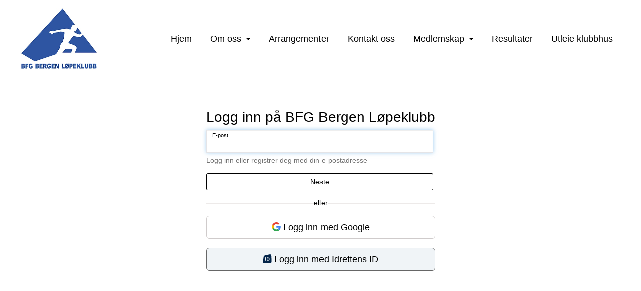

--- FILE ---
content_type: text/html; charset=utf-8
request_url: https://bfgbergen-lopeklubb.idrettenonline.no/next/signin?path=%2fcalendar%2fAddEventToCalendars.rails&query=%3feventid%3d1000093211
body_size: 69718
content:

<!DOCTYPE html>
<html lang="no">
<head>
    <meta charset="utf-8" />
    <meta name="viewport" content="width=device-width, initial-scale=1.0" />
    
    <title>Logg inn p&#xE5; BFG Bergen L&#xF8;peklubb</title>
    <link rel="shortcut icon" href="/files/favicon/200000195/6616/2023/6/15/d6afe1ed-1b16-41cb-9925-ccbf26eef424.png" type="image/x-icon" />
<script>
    (function () {
        var site = {"site":{"siteId":6616,"nifOrgSyncActive":true,"orgId":25010,"federationId":0,"applicationId":200000195,"applicationLogo":"https://cdn-bloc.no/background/200000195/394/2018/10/9/idrettenonline-logo.png","siteProfileUserId":1103139511,"siteProfileUserName":"BFG Bergen Løpeklubb","sitename":"BFG Bergen Løpeklubb","domain":"bfgbergen-lopeklubb.idrettenonline.no","mainSite":{"siteId":6616,"nifOrgSyncActive":true,"orgId":25010,"federationId":0,"applicationId":200000195,"applicationLogo":null,"siteProfileUserId":1103139511,"siteProfileUserName":"BFG Bergen Løpeklubb","sitename":"BFG Bergen Løpeklubb","domain":"bfgbergen-lopeklubb.idrettenonline.no","mainSite":null}},"mininetwork":{"siteId":6616,"miniNetworkId":0,"miniNetworkTitle":"","domain":"www.bergenlopeklubb.no","userId":1103139511,"mainSiteId":0,"siteIdForMemberDetails":0,"siteIdForEconomy":0},"isoCode":"nb-no","updateTime":"2026-01-17T05:21:14.8936335+01:00","dateFormat":"dd.mm.yy","webApiEndpoint":"https://webapi.webfarm3.bloc.no"};
        var siteContext = {"site":{"siteId":6616,"nifOrgSyncActive":true,"orgId":25010,"federationId":0,"applicationId":200000195,"applicationLogo":"https://cdn-bloc.no/background/200000195/394/2018/10/9/idrettenonline-logo.png","siteProfileUserId":1103139511,"siteProfileUserName":"BFG Bergen Løpeklubb","sitename":"BFG Bergen Løpeklubb","domain":"bfgbergen-lopeklubb.idrettenonline.no","mainSite":{"siteId":6616,"nifOrgSyncActive":true,"orgId":25010,"federationId":0,"applicationId":200000195,"applicationLogo":null,"siteProfileUserId":1103139511,"siteProfileUserName":"BFG Bergen Løpeklubb","sitename":"BFG Bergen Løpeklubb","domain":"bfgbergen-lopeklubb.idrettenonline.no","mainSite":null}},"mininetwork":{"siteId":6616,"miniNetworkId":0,"miniNetworkTitle":"","domain":"www.bergenlopeklubb.no","userId":1103139511,"mainSiteId":0,"siteIdForMemberDetails":0,"siteIdForEconomy":0},"isoCode":"nb-no","updateTime":"2026-01-17T05:21:14.8936335+01:00","dateFormat":"dd.mm.yy","webApiEndpoint":"https://webapi.webfarm3.bloc.no"};
        var userContext = {"mainProfile":{"userId":0,"guid":"","username":"","firstname":"","lastname":"","sex":0,"image":"","profileTypeId":0,"ParentUserId":null,"isPrimaryAccount":false},"currentProfile":{"userId":0,"guid":"","username":"","firstname":"","lastname":"","sex":0,"image":"","profileTypeId":0,"ParentUserId":null,"isPrimaryAccount":false},"accountId":0,"email":"","isWebmaster":false,"isPublisher":false,"isDevAdmin":false,"isNetworkAdmin":false,"updateTime":"2026-01-17T05:21:14.8936863+01:00"};
        var themeCollectionContext = {"id":0,"name":null,"thumbnail":null,"header":{"id":0,"lastModified":"2023-06-15T13:49:01.7349087Z","title":null,"favIcon":"/files/favicon/200000195/6616/2023/6/15/d6afe1ed-1b16-41cb-9925-ccbf26eef424.png","siteId":0,"image":null,"updateTime":"0001-01-01T00:00:00","css":"","creator":null,"isPublic":false,"about":null},"logo":{"lastModified":"2024-04-15T10:52:46.6289995Z","fileName":"","uploadTime":"2024-04-14T17:38:46.1592534+02:00","imageWidth":795,"imageHeight":795,"logoTopPosition":134,"logoLeftPosition":73,"logoMarginBottom":0,"logoCustomWidth":0,"logoCustomHeight":0,"containerHeight":134,"containerWidth":984,"logoVisibility":"always","disabled":true,"wrapperWidth":"984px","wrapperBackgroundColor":"","url":"/","wrapperMarginLeft":"0px","wrapperMarginRight":"0px","wrapperMarginTop":"0px","wrapperMarginBottom":"0px","wrapperBackgroundImage":"","wrapperBackgroundThemePosition":"","wrapperBackgroundThemeRepeat":"","wrapperBackgroundThemeFixedImage":"","wrapperBackgroundThemeSize":""},"background":{"id":0,"lastModified":"2023-06-15T13:00:51.5461197Z","categoryId":0,"title":null,"backgroundThemefile":"","backgroundThemeRepeat":"no-repeat","backgroundThemeColor":"000000","backgroundThemeFixedImage":"scroll","backgroundThemePosition":"center","backgroundThemeSize":"auto"},"widgetAppearance":{"id":0,"lastModified":"2024-03-20T15:21:23.1013653Z","name":null,"enableWidgetAppearanceBorderRadius":true,"contentBorderColor":"#ffffff","contentFontColor":"#000000","contentBorderWidth":"0","contentBgColor":"#ffffff","paddingTop":"0px","paddingBottom":"0px","paddingLeft":"0px","paddingRight":"0px","wbgcolor":"#ffffff","wBoxedBorderColor":"#e7e7e7","wHeaderBgColor":"#f3f3f3","wBaseFontColor":"#000000","wHeaderFontColor":"#000000","wHeaderTextAlign":"left","wCornerRadius":"0px","contentBorderRadius":"0px","wHeaderFontSize":"15px","wHeaderFontWeight":"bold","wHeaderFontFamily":"","wHeaderLinkColor":"#0054a6","wHeaderPadding":"8px","headerPaddingTop":"8px","headerPaddingRight":"8px","headerPaddingBottom":"8px","headerPaddingLeft":"8px","wContentPadding":"10px","contentPaddingTop":"10px","contentPaddingBottom":"10px","contentPaddingLeft":"10px","contentPaddingRight":"10px","wBoxedBorderWidth":"0","wBoxedBorderStyle":"none","wHeaderBorderWidth":"0 0 1px 0","wHeaderBorderStyle":"solid","wHeaderBorderColor":"#e7e7e7","wContentBorderWidth":"0","wContentBorderStyle":"none","wContentBorderColor":"#e7e7e7","siteLinkColor":"#0054a6","siteLinkHoverColor":"#0054a6","siteLinkActiveColor":"#0054a6","siteLinkVisitedColor":"#0054a6"},"font":{"lastModified":"2023-06-15T13:00:53.4211201Z","headingTextTransform":"none","headingFontColor":"$ThemeCollection.font.HeadingFontColor","baseFontStyle":"normal","baseFontSize":"16px","baseFontFamily":"Segoe UI, Helvetica, Arial, sans-serif","baseFontColor":null,"baseFontWeigthForJson":"normal","headingFontFamilyJson":"'Open Sans Condensed', sans-serif;","headingFontStyleJson":"normal","headingFontWeightJson":"700","fontLineHeightJson":"1.5","headingLineHeight":"1.5","headingLetterSpacing":"","baseFontLetterSpacing":"normal"},"form":{"lastModified":"2023-06-15T13:06:55.3806001Z","enableFormControlBorderRadius":false,"smallFormControlBorderRadius":"3px","defaultFormControlBorderRadius":"4px","largeFormControlBorderRadius":"6px"},"navigation":{"lastModified":"2023-06-15T13:02:19.8304307Z","templateId":0,"height":"","fontWeight":"normal","borderRadius":"0px 0px 0px 0px","borderTopLeftRadius":"0px","borderTopRightRadius":"0px","borderBottomRightRadius":"0px","borderBottomLeftRadius":"0px","submenuWidth":"160px","navOutherWidth":"100%","navInnerWidth":"1200px","width":"","logoImage":"https://cdn-bloc.no/background/200000195/6616/2023/6/15/305709684_572160257915148_7536250697885424432_n.jpg","mobileLogoImage":"","logoImageHeight":"124px","placementPosition":"belowLogoContainer","paddingLeft":"0px","paddingRight":"0px","paddingTop":"12px","paddingBottom":"12px","marginLeft":"16px","marginRight":"16px","marginTop":"56px","marginBottom":"56px","navOuterMarginTop":"0px","navOuterMarginRight":"0px","navOuterMarginBottom":"0px","navOuterMarginLeft":"0px","color":"","background":"rgb(255, 255, 255)","border":"rgba(255, 255, 255, 0)","linkColor":"rgb(0, 0, 0)","linkHoverColor":"rgb(46, 85, 162)","linkHoverBackground":"rgba(255, 255, 255, 0)","linkActiveColor":"rgb(46, 85, 162)","linkActiveBackground":"rgba(255, 255, 255, 0)","linkDisabledColor":"","linkDisabledBackground":"","brandColor":"","brandHoverColor":"","brandHoverBackground":"","brandText":"","brandVisibility":"always","brandUrl":"","brandMargins":"16px 0px 16px 0px","mobileBrandMargins":"0px 0px 0px 0px","toggleHoverBackground":"","toggleIconBarBackground":"","toggleBorderColor":"","alwaysUseToggler":false,"borderWidth":"0px","fontFamily":"","textTransform":"none","backgroundImage":"","fontSize":"18px","textAlignment":"right","stickyTop":false},"style":{"id":0,"lastModified":"2023-06-15T13:00:54.061759Z","name":null,"sex0":"#41a3d5","sex1":"#0178cc","sex2":"#ea1291","borderRadiusBase":"4px","borderRadiusSmall":"3px","borderRadiusLarge":"6px","linkColor":"#0054a6","linkHoverColor":"#0054a6","linkActiveColor":"#0054a6","linkVisitedColor":"#0054a6"},"canvas":{"id":0,"lastModified":"2023-06-15T13:00:54.4836199Z","logoContainerSize":"984px","navContainerSize":"984px","contentSize":"1200px","contentBackgroundColor":"Transparent","contentMarginTop":"0px","contentMarginBottom":"0px","contentPaddingTop":"16px","contentPaddingBottom":"16px","contentPaddingLeft":"16px","contentPaddingRight":"16px","sectionPaddingTop":"16px","sectionPaddingBottom":"0px","sectionPaddingLeft":"16px","sectionPaddingRight":"16px","columnPaddingTop":"0","columnPaddingBottom":"0","columnPaddingLeft":"8","columnPaddingRight":"8","logoContainerFloat":"none","navContainerFloat":"none","contentFloat":"none"},"buttons":{"id":0,"lastModified":"2023-06-15T13:06:56.3024789Z","name":null,"defaultButtonBackgroundColor":"#f0f0f0","defaultButtonTextColor":"#333333","defaultButtonBorderColor":"#cccccc","primaryButtonBorderColor":"rgb(46, 85, 162)","primaryButtonBackgroundColor":"rgb(46, 85, 162)","primaryButtonTextColor":"#ffffff","dangerButtonBackgroundColor":"#d9534f","dangerButtonTextColor":"#ffffff","dangerButtonBorderColor":"#d43f3a","successButtonBackgroundColor":"#5cb85c","successButtonTextColor":"#ffffff","successButtonBorderColor":"#4cae4c","defaultButtonBorderWidth":"#1px","defaultButtonBorderRadius":"#4px","successButtonBorderRadius":"4px","successButtonBorderWidth":"1px","primaryButtonBorderRadius":"4px","primaryButtonBorderWidth":"1px","warningButtonBackgroundColor":"#f0ad4e","warningButtonBorderColor":"#eea236","warningButtonBorderRadius":"4px","warningButtonBorderWidth":"1px","warningButtonTextColor":"#ffffff","dangerButtonBorderRadius":"4px","dangerButtonBorderWidth":"1px","infoButtonBackgroundColor":"#5bc0de","infoButtonBorderColor":"#46b8da","infoButtonBorderRadius":"4px","infoButtonBorderWidth":"1px","infoButtonTextColor":"#ffffff"},"topbar":{"lastModified":"2023-06-15T13:00:55.0930023Z","topbarExtendedMenuJson":null,"topbarExtendedMenuIsEnabled":false,"topbarExtendedMenuTitle":null,"topbarTemplate":"Minimal","displayTopbarComponent":"true","displayLanguagePicker":false,"displaySignup":false,"displaySignin":true,"displaySearch":false,"displayFAQ":true,"displaySearchForAdministrators":false,"displayNetworkMenu":false,"displayPublishingToolV2":0,"displayPublishingTool":true,"displayMessageIcon":true,"displayAdminModusTool":true,"networkMenuTitle":"","logo":"","logoLink":"","faqLink":"/elearning/overview","hideOnScroll":false,"backgroundColor":"#222222","backgroundHoverColor":"#2e2e2e","linkColor":"#9a9a9a","linkHoverColor":"#ffffff","borderColor":"#333"},"footer":{"id":0,"lastModified":"2023-06-15T13:01:25.8435556Z","name":null,"imagePath":null,"widgetPageFooterPageId":73441,"footerCode":"","footerPoweredByBloc":true,"footerLinkFontSize":"14px","footerLinkFontWeight":"bold","footerLinkColor":"white","footerPadding":"0","footerBackgroundColor":"Transparent","footerTextColor":"white"},"frontpage":{"type":1,"pageId":73437,"url":"/p/73437/hjem","newsFeedAsFrontpageForSignedInUsers":false},"settings":{"siteHasPOSModule":false,"siteHasWebsiteModule":true,"siteHasFileArchive":false,"siteHasEventModule":true,"siteHasStatsModule":true,"siteHasMemberAdministrationModule":true,"siteHasNewsletter":true,"siteHasBannerAdsFromNetwork":1,"websiteIsOnline":true,"googleTag":null,"googleAnalyticsTrackId":null,"googleAnalyticsTrackIdV4":null,"facebookPixelId":null,"twitterShareBtn":false,"noRobots":null,"robotTxtInfoSiteMapJson":"{\"siteMapForWidgetPages\":true,\"siteMapForEvents\":true,\"siteMapForClassifieds\":true,\"siteMapForBlogPosts\":true,\"siteMapForForum\":true,\"RobotsTxt\":\"\"}","signinRule_UrlToView":null,"paymentPackage":"Basic","signInRule_WhoCanSignIn":0,"signInRule_FacebookLogin":0,"signInRule_WithBankId":0,"signUpRule_WhoCanSignUp":1,"signupRule_SignupWithFacebook":0,"mainCompetitionId":0,"pluginNewsletterPopupIsActive":null},"bootstrap":{"screen_xs_min":"480px","screen_sm_min":"768px","screen_md_min":"992px","screen_lg_min":"1200px","screen_lg_max":"2048","screen_xs_max":"767px","screen_sm_max":"991px","screen_md_max":"1199px"},"localization":{"isocode":"nb-no","languageId":4,"googleTranslateISO":"no","winCode":"NO","macCode":"no_NB","htmlLang":"no","froalaLangCode":"nb","ll_CC":"nb_NO","backuplanguage":"en-us","languageName":"Norwegian","flag":"flags/no.gif","nativeName":"Norsk Bokmål","timeZone":"W. Europe Standard Time"},"customHTML":{"headHtml":"","bodyData":"","footerData":""},"websiteArticleSettings":{"displayRightColMyLastPost":true,"displayRightColArticleCategories":true,"displayRightColArticlePostSortedByYear":true}};

        function createProtectedProxy(obj) {
            return new Proxy(obj, {
                set(target, key, value) {
                    const error = new Error();
                    const stackTrace = error.stack || '';
                    console.warn(`Attempted to set ${key} to ${value}. Stack trace:\n${stackTrace}`);
                    return true;
                },
            });
        }

        window.safeProxy = new Proxy({
            Site: createProtectedProxy(site),
            SiteContext: createProtectedProxy(siteContext),
            UserContext: createProtectedProxy(userContext),
            ThemeCollectionContext: createProtectedProxy(themeCollectionContext)
        }, {
            set(target, key, value) {
                if (key === 'Site' || key === 'SiteContext' || key === 'UserContext' || key === 'ThemeCollectionContext') {
                    console.log(`Attempted to set ${key} to ${value}`);
                    return true;
                }
                target[key] = value;
                return true;
            },
        });

        window.Site = window.safeProxy.Site;
        window.SiteContext = window.safeProxy.SiteContext;
        window.UserContext = window.safeProxy.UserContext;
        window.ThemeCollectionContext = window.safeProxy.ThemeCollectionContext;
    })();
</script>

    <script>
        // Used to defer background-image in css
        window.onload = (e) => document.body.classList.add('loaded');
    </script>

    <script src="/next/js/vendors/jquery/jquery.min.js"></script>
    <script src="https://oldjs.bloc.net/scripts/bloc-primer.js"></script>



    <link rel="stylesheet" crossorigin="anonymous" href="https://vue.webfarm3.bloc.no/frontend/2.263.9/frontend.css">



<script type="module" crossorigin="anonymous" src="https://vue.webfarm3.bloc.no/frontend/2.263.9/index.js"></script>
    
    
    
    

    








</head>
<body class="requires-bootstrap-css">
    <!-- FrontendBaseLayout-->
    <style>
        @media only screen and (min-width : 768px) {
            #logo {
                position: absolute;
            }
        }
        #logoWrapper {
            background-size: var(--theme-logo-wrapper-bg-size);
            background-color: var(--theme-logo-wrapper-bg-color);
            background-repeat: var(--theme-logo-wrapper-bg-repeat);
            background-position: var(--theme-logo-wrapper-bg-position);
            background-attachment: var(--theme-logo-wrapper-bg-attachment);
            width: calc(var(--theme-logo-wrapper-width) - var(--theme-logo-wrapper-margin-right) - var(--theme-logo-wrapper-margin-left));
            margin: var(--theme-logo-wrapper-margin-top) auto var(--theme-logo-wrapper-margin-bottom);
            float: var(--theme-logo-logo-container-float);
            max-width: 100%;
        }

        #logoContainer {
            width: 100%;
            margin: 0 auto;
            position: relative;
            overflow: hidden;
            max-width: var(--theme-logo-container-width);
        }

        #logo img {
            max-width: 100%;
        }
        /* Logo when mobile*/
        @media (max-width: 767px) {
            #logoContainer {
                height: auto !important;
            }
            #logo {
                padding-top: 0;
                position: static !important;
            }
            #logo img {
                height: auto !important;
            }
        }
    </style>
<style>

        .navbar-brand-image img {
            height:50px;
        }
            @media (max-width: 767px) {

                .navbar-brand-image img {
                    height:50px;
                }
            
            body { 
                padding-top:45px !important;
            }
                }
</style>
<style>
    .bloc-skip-nav-link {
            position: absolute;
            z-index: 99999999;
            left: 0px;
            top: 0px;
            text-decoration: underline;
            color: white !important;
            background-color: #000;
            padding: 0.75rem 1.5rem;
            border-bottom-right-radius: 0.5rem;
            transform: rotateY(90deg);
            transform-origin: left;
            transition: all .2s ease-in-out;
        }

        .bloc-skip-nav-link:focus {
            transform: rotateY(0deg);
            color: white;
            left: 2px;
            top: 2px;
            outline: 1px solid #fff;
            outline-offset: 2px;
            box-shadow: 0 0 0 2px #000, 0 0 0 3px #fff;
        }
        @media (prefers-reduced-motion: reduce) {
            .bloc-skip-nav-link {
                transition: none !important;
            }
        }
</style>

<style id="bloc-navbar-style">
	/*
        Navigation
        Variables needs to be placed on body tag, because we also use them in widgets.

        NB! Do not edit without making the same changes in
        Bloc.Vue\src\components\Theme\ThemeMainMenu.vue
    */
    body {

        /* Size */
        --theme-mainmenu-outer-width: 100%;
        --theme-mainmenu-outer-margin-top: 0px;
        --theme-mainmenu-outer-margin-bottom: 0px;
        --theme-mainmenu-inner-width: 1200px;

        /* Font */
        --theme-mainmenu-font-size: 18px;
        --theme-mainmenu-font-family: ;
        --theme-mainmenu-font-weight: normal;
        --theme-mainmenu-text-transform: none;
        --theme-mainmenu-color: ;

        /* Background */
        --theme-mainmenu-background: rgb(255, 255, 255);

        /* Border */
        --theme-mainmenu-border: rgba(255, 255, 255, 0);
        --theme-mainmenu-border-radius: 0px 0px 0px 0px;
        --theme-mainmenu-border-top-left-radius: 0px;
        --theme-mainmenu-border-top-right-radius: 0px;
        --theme-mainmenu-border-bottom-right-radius: 0px;
        --theme-mainmenu-border-bottom-left-radius: 0px;
        --theme-mainmenu-border-width: 0px;

        /* Brand */
        --theme-mainmenu-brand-margins: 16px 0px 16px 0px;
        --theme-mainmenu-brand-hover-color: ;
        --theme-mainmenu-brand-hover-background: ;
        --theme-mainmenu-mobile-brand-margins: 0px 0px 0px 0px;

        /* Link */
        --theme-mainmenu-link-color: rgb(0, 0, 0);
        --theme-mainmenu-link-hover-color: rgb(46, 85, 162);
        --theme-mainmenu-link-hover-background: rgba(255, 255, 255, 0);
        --theme-mainmenu-link-active-color: rgb(46, 85, 162);
        --theme-mainmenu-link-active-background: rgba(255, 255, 255, 0);

        /* Toggle */
        --theme-mainmenu-toggle-border-color: ;
        --theme-mainmenu-toggle-hover-background: ;

        /* Padding */
        --theme-mainmenu-padding-top: 12px;
        --theme-mainmenu-padding-bottom: 12px;
        --theme-mainmenu-padding-left: 0px;
        --theme-mainmenu-padding-right: 0px;

        /* Margin */
        --theme-mainmenu-margin-top: 56px;
        --theme-mainmenu-margin-bottom: 56px;
        --theme-mainmenu-margin-left: 16px;
        --theme-mainmenu-margin-right: 16px;
        /* Submenu */
        --theme-mainmenu-submenu-width: 160px;

        /* Logo */
        --theme-mainmenu-logo-height: 124px;
        --theme-mainmenu-toggle-icon-bar-background: ;
    }


    .navContainer {
        margin-top: var(--theme-mainmenu-outer-margin-top);
        margin-bottom: var(--theme-mainmenu-outer-margin-bottom);
        font-size: var(--theme-mainmenu-font-size, inherit);
		width: var(--theme-mainmenu-outer-width, 984px);
		max-width:100%;
    }
	/* Navbar */
    .bloc-navbar {
		font-family: var(--theme-mainmenu-font-family, inherit) !important;
		background-image: var(--theme-mainmenu-background-image, none);
        background-color: var(--theme-mainmenu-background);
		text-transform: var(--theme-mainmenu-text-transform, normal);
        font-weight: var(--theme-mainmenu-font-weight, normal);
        border-color: var(--theme-mainmenu-border);
        border-width: var(--theme-mainmenu-border-width);
    }
    .bloc-navbar .container-fluid {
        /* todo: add the default value for container-fluid or canvas here. */
        width:var(--theme-mainmenu-inner-width, 984px);
		max-width:100%;
    }


	/* Brand */

    .bloc-navbar .navbar-brand img {
        margin:8px;
        border-radius:2px;
        height:32px;
        max-height:32px;
    }
@media only screen and (max-width: 767px) {.bloc-navbar .navbar-brand {height: auto;} .bloc-navbar .navbar-brand img {margin: var(--theme-mainmenu-mobile-brand-margins);height:50px;max-height:50px;}}

	@media only screen and (min-width: 768px) {.bloc-navbar .navbar-brand img {margin: var(--theme-mainmenu-brand-margins);height: var(--theme-mainmenu-logo-height); max-height:none;}}
    .bloc-navbar .gtranslate_menu_class {
        float: right;
        padding-left: var(--theme-mainmenu-padding-left);
        padding-right: var(--theme-mainmenu-padding-right);
        padding-top: var(--theme-mainmenu-padding-top);
        padding-bottom: var(--theme-mainmenu-padding-bottom);
        margin-left: var(--theme-mainmenu-margin-left);
        margin-right: var(--theme-mainmenu-margin-right);
        margin-top: var(--theme-mainmenu-margin-top);
        margin-bottom: var(--theme-mainmenu-margin-bottom);
    }
	.bloc-navbar .navbar-brand:hover,
	.bloc-navbar .navbar-brand:focus {
		color:var(--theme-mainmenu-brand-hover-color);
		background-color: var(--theme-mainmenu-brand-hover-background);
	}
	/* Text */
	.bloc-navbar .navbar-text {
		color: var(--theme-mainmenu-color);
	}
    .bloc-navbar .navbar-brand.navbar-brand-image,
    .bloc-navbar .navbar-brand.navbar-brand-image:focus,
    .bloc-navbar .navbar-brand.navbar-brand-image:active,
    .bloc-navbar .navbar-brand.navbar-brand-image:hover{
        height:auto;
        background-color:transparent;
    }

	/* Navbar links */
	.bloc-navbar .navbar-nav > li > a,
    .bloc-navbar .navbar-brand {
		color: var(--theme-mainmenu-link-color);
        font-weight:var(--theme-mainmenu-font-weight);
	}
	.bloc-navbar .navbar-nav > li > a:hover,
	.bloc-navbar .navbar-nav > li > a:focus,
    .bloc-navbar .navbar-brand:hover,
    .bloc-navbar .navbar-brand:focus {
		color: var(--theme-mainmenu-link-hover-color);
		background-color: var(--theme-mainmenu-link-hover-background);
	}
	.bloc-navbar .navbar-nav > .active > a,
	.bloc-navbar .navbar-nav > .active > a:hover,
	.bloc-navbar .navbar-nav > .active > a:focus,
    .bloc-navbar .navbar-brand:active,
    .bloc-navbar .navbar-brand:hover,
    .bloc-navbar .navbar-brand:focus {
		color: var(--theme-mainmenu-link-active-color);
		background-color: var(--theme-mainmenu-link-active-background);
	}
	.bloc-navbar .navbar-nav > .open > a,
	.bloc-navbar .navbar-nav > .open > a:hover,
    .bloc-navbar .navbar-nav > .open > a:focus {
        background-color: var(--theme-mainmenu-link-active-background);
        color:var(--theme-mainmenu-link-active-color) !important;
    }
	/* Navbar Toggle */
	.bloc-navbar .navbar-toggle {
		border-color: var(--theme-mainmenu-link-color);
	}
	.bloc-navbar .navbar-toggle:hover,
	.bloc-navbar .navbar-toggle:focus {
        border-color: var(--theme-mainmenu-link-hover-color);
		background-color: var(--theme-mainmenu-link-hover-background);
	}
	.bloc-navbar .navbar-toggle .icon-bar {
		background-color: var(--theme-mainmenu-link-color);
	}
    .bloc-navbar .navbar-toggle:hover .icon-bar,
    .bloc-navbar .navbar-toggle:focus .icon-bar {
		background-color: var(--theme-mainmenu-link-hover-color);
	}
	/* Navbar Collapsable */
	.bloc-navbar .navbar-collapse,
	.bloc-navbar .navbar-form {
		border-color: var(--theme-mainmenu-border);
	}
	.bloc-navbar .navbar-collapse {
		max-height:none;
	}
	/* Navbar Link (not used in main menu ) */
	.bloc-navbar .navbar-link {
		color: var(--theme-mainmenu-link-color);
	}
	.bloc-navbar .navbar-link:hover {
		color: var(--theme-mainmenu-link-hover-color);
	}
	/* Dropdowns */
	.bloc-navbar .dropdown-menu {
		color: var(--theme-mainmenu-color) !important;
		background-color: var(--theme-mainmenu-background);
        border-top:0;
	}
	.bloc-navbar .dropdown-menu > li > a {
		color: var(--theme-mainmenu-link-color);
	}
	.bloc-navbar .dropdown-menu > li > a:hover,
	.bloc-navbar .dropdown-menu > li > a:focus {
		color: var(--theme-mainmenu-link-hover-color);
		background-color: var(--theme-mainmenu-link-hover-background);
	}
	.bloc-navbar .navbar-nav .open .dropdown-menu > .active > a,
	.bloc-navbar .navbar-nav .open .dropdown-menu > .active > a:hover,
	.bloc-navbar .navbar-nav .open .dropdown-menu > .active > a:focus {
		color: var(--theme-mainmenu-link-active-color);
		background-color: var(--theme-mainmenu-link-active-background);
	}
	.bloc-navbar .has-link > a.caret-trigger {
		padding-left: 0;
	}
    .bloc-navbar b.caret {
		margin-left:10px;
	}
    .bloc-navbar .fa.fa-plus {
		line-height:20px;
	}

	#toggle-mobile-menu {
		display: none;
	}

	/* TABS AND DESKTOP ONLY */
	@media (min-width: 768px) {

        .bloc-navbar {
            border-top-left-radius: var(--theme-mainmenu-border-top-left-radius);
            border-top-right-radius: var(--theme-mainmenu-border-top-right-radius);
            border-bottom-right-radius: var(--theme-mainmenu-border-bottom-right-radius);
            border-bottom-left-radius: var(--theme-mainmenu-border-bottom-left-radius);
		}
        .bloc-navbar .navbar-brand img {
            border-top-left-radius: var(--theme-mainmenu-border-radius);
            border-bottom-left-radius: var(--theme-mainmenu-border-radius);
        }
		.bloc-navbar {
			min-height:0 !important;
		}
        .bloc-navbar .navbar-header > a.navbar-brand {
				padding-top:var(--theme-mainmenu-padding-top);

				padding-bottom:var(--theme-mainmenu-padding-bottom);
        }
		.bloc-navbar .navbar-nav > li > a {
			color: rgb(0, 0, 0);
				padding-left:var(--theme-mainmenu-padding-left);

				padding-right:var(--theme-mainmenu-padding-right);

				padding-top:var(--theme-mainmenu-padding-top);


				padding-bottom:var(--theme-mainmenu-padding-bottom);



				margin-left:var(--theme-mainmenu-margin-left);


				margin-right:var(--theme-mainmenu-margin-right);

				margin-top:var(--theme-mainmenu-margin-top);

				margin-bottom:var(--theme-mainmenu-margin-bottom);


		}

		.bloc-navbar .navbar-nav .open .dropdown-menu {
			float: right;
            min-width:var(--theme-mainmenu-submenu-width) !important;
		}

		.bloc-navbar .navbar-nav .dropdown-submenu > a:hover:after {
			border-left-color: var(--theme-link-active-color);
		}

		.bloc-navbar .navbar-nav > li.has-link > a,
		.bloc-navbar .navbar-nav > li > a.dropdown-toggle {
			float: left;
		}

		.bloc-navbar .navbar-nav i.fa {
			display: none; /* display none here will hide fa-icons */
		}
        .bloc-navbar .navbar-nav > li > a > i.fa {
			display: inline-block;
		}

		.bloc-navbar .has-link .dropdown-menu {
			right: 0;
			left:auto;
		}

		/* Sub-Submenus */
		.bloc-navbar .dropdown-submenu .dropdown-menu{
			left: 100%;
		}

        .bloc-navbar .navbar-nav.navbar-right > li:last-child .dropdown-submenu .dropdown-menu{
            right: 100%;
            left: auto;
        }

        /* Center align menu */


			.bloc-navbar .navbar-nav {float: right; }


			.bloc-navbar .navbar-nav > li {float: none;display: inline-block;}.bloc-navbar .navbar-nav > li > a.dropdown-toggle {float:none;}.bloc-navbar .navbar .navbar-collapse {text-align: center;}.bloc-navbar .navbar .dropdown-menu{text-align:left; }


	}

    /*
    MOBILE ONLY
	*/

	@media (max-width: 767px) {
        #navContainer .navbar-header {
            display: grid;
            align-items: stretch;
grid-template-columns: 0 min-content auto minmax(min-content, 15%) 0;
        }
        #toggle-mobile-menu {
            display: grid;
            place-items: center;
margin: 0.25rem 0.25rem 0.25rem 1rem;
			color: var(--theme-mainmenu-link-color, var(--theme-link-color, #00F));
        }
            #toggle-mobile-menu:hover {
                color: var(--theme-mainmenu-link-hover-color);
                background-color: var(--theme-mainmenu-link-hover-background);
            }


            /*#toggle-mobile-menu:focus-visible {
                outline: 5px auto -webkit-focus-ring-color;
                outline-offset: -2px;
                box-shadow: 0 0 0 2px var(--theme-link-color), 0 0 0 3px white;
                border-radius: 3px;
            }*/
            #navContainer a.navbar-brand-image {
            margin-right: 2rem;
			margin: 0.25rem 1rem 0.25rem 0.25rem;
        }
        #bloc-navbar-main {
            font-size: 120%;
            display: none;
            position: absolute;
            left: 0;
            width: 100%;
            overflow-y: auto;
            scrollbar-gutter: stable;
            z-index: 1020;
            max-height: calc(100vh - var(--mobile-menu-height, 100px));
            background-color: var(--theme-mainmenu-background);
            margin: 0 !important;
            border-bottom: 2px solid rgba(0, 0, 0, 0.22);
        }
            #bloc-navbar-main::-webkit-scrollbar {
                width: 0;
            }
            #bloc-navbar-main ul.navbar-nav {
				width:100%;
                padding-bottom: 4px;
                margin: 0 !important;
            }
                #bloc-navbar-main ul.navbar-nav > li {
                    border-top-color: rgba(0, 0, 0, 0.22);
					border-top-width: 1px;
                    border-top-style: solid;
                }
                    #bloc-navbar-main ul.navbar-nav > li > a {
                        display: flex;
                        justify-content: space-between;
                        align-items: center;
                        padding: 1.5rem 1rem;
                    }
                        #bloc-navbar-main ul.navbar-nav > li > a > i {
                            margin-top: -1rem;
                            margin-bottom: -1rem;
                        }
        .bloc-navbar .navbar-nav .open .dropdown-menu > li > a {
			color: var(--theme-mainmenu-link-color);
		}

		.bloc-navbar .navbar-nav .open .dropdown-menu > li > a:hover,
		.bloc-navbar .navbar-nav .open .dropdown-menu > li > a:focus {
			color: var(--theme-mainmenu-link-hover-color:);
		}

		.bloc-navbar .navbar-nav .dropdown-submenu > a:hover:after {
			border-top-color: var(--theme-mainmenu-link-active-color);
		}

		.bloc-navbar b.caret {
			display: none;
		}

		.bloc-navbar .navbar-nav .dropdown-submenu > a:after {
			display: none;
		}

		.bloc-navbar .has-link > a.caret-trigger {
			padding-left: 0;
			position: absolute;
			right: 0;
			top: 0;
		}

		.bloc-navbar .has-link > a > i.fa {
			display: none;
		}

		.bloc-navbar .has-link > .caret-trigger > i.fa {
			display: block;
		}

        /*
          Hide the [+] icon on items with sub-sub for mobile view
          Add indent on the sub-sub menu
        */


        .bloc-navbar .menu-depth-0.open .menu-depth-1 ul {
          display:block !important;
        }
        .bloc-navbar .menu-depth-1 .dropdown-toggle i,
        .bloc-navbar .menu-depth-1 .dropdown-toggle b{
          display:none !important;
        }

		.bloc-navbar .menu-depth-0 .dropdown-menu li a {
			padding-left:20px !important;
		}
		.bloc-navbar .menu-depth-1 .dropdown-menu li a {
			padding-left:40px !important;
		}
		.bloc-navbar .menu-depth-1 .dropdown-menu li a:before{
			content:'•  ';
		}
		.bloc-navbar .menu-depth-2 .dropdown-menu li a {
			padding-left:60px !important;
		}
		.bloc-navbar .menu-depth-3 .dropdown-menu li a {
			padding-left:90px !important;
		}
	}
</style>
<script>
	(function () {
		function isChildOf(child, parent) {
			if (parent === null)
				return false;
			let node = child.node;
			while (node !== null) {
                if (node === parent) {
                    return true;
                }
                node = node.parentNode;
			}
			return false;
		}

		function debounce(func, wait) {
			let timeout;
			return function (...args) {
				clearTimeout(timeout);
				timeout = setTimeout(() => func.apply(this, args), wait);
			};
		}

		function updateMenuVariable() {
			const poweredByHeight = document.getElementById('poweredBy')?.clientHeight ?? 0;
			const topbarHeight = document.querySelector('nav.navbar.navbar-minimal')?.clientHeight ?? 0;
			const otherTopbarHeight = document.querySelector('nav.navbar.navbar-default')?.clientHeight ?? 0;
			const navbarHeaderHeight = document.getElementById('navContainer')?.querySelector('.navbar-header')?.clientHeight ?? 0;
			const logoContainerHeight = document.getElementById('logoWrapper')?.clientHeight ?? 0;

			const newValue = poweredByHeight + topbarHeight + (navbarHeaderHeight*2) + logoContainerHeight + otherTopbarHeight;

			document.body.style.setProperty('--mobile-menu-height', `${newValue}px`);
		}

		const debouncedUpdateMenuVariable = debounce(updateMenuVariable, 50);

		const resizeObserver = new ResizeObserver((entries) => {
			for (let entry of entries) {
				if (entry.target === document.body) {
					debouncedUpdateMenuVariable();
				}
			}
		});

		resizeObserver.observe(document.body);

		const mutationObserver = new MutationObserver((mutations) => {
			// Filter out mutations caused by changes to the style element
			if (!mutations.some(mutation => mutation.target.id === 'bloc-navbar-style')) {
				debouncedUpdateMenuVariable();
			}
		});

		mutationObserver.observe(document.body, {
			childList: true,
			subtree: true,
		});

		window.addEventListener('resize', debouncedUpdateMenuVariable);

		function toggleBlocMobileMenu(ev) {
			ev.stopPropagation();
			const toggleBtnIcon = document.getElementById('toggle-mobile-menu').querySelector('span.fa');
			const navbarContent = document.getElementById('bloc-navbar-main');
			const mainContent = document.querySelector('main#content');
			const footerContent = document.querySelector('footer');

			if (navbarContent.style.display === 'block') {
				navbarContent.removeAttribute('style');
				document.body.style.overflow = '';

				
				toggleBtnIcon.classList.add('fa-bars');
				toggleBtnIcon.classList.remove('fa-times')

				// Remove event listeners if present
				mainContent.removeEventListener('click', toggleBlocMobileMenu);
				footerContent?.removeEventListener('click', toggleBlocMobileMenu);
			} else {
				// Open menu (remove scrolling on elements behind the menu)
				document.body.style.overflow = 'hidden';
				navbarContent.style.display = 'block';

				// Toggle the icon to open state
				toggleBtnIcon.classList.add('fa-times');
				toggleBtnIcon.classList.remove('fa-bars')

				navbarContent.getClientRects

				// Make sure the user is fully scrolled up to the menu
				const menuContainer = document.getElementById('navContainer');
				const menuContainerPos = menuContainer.getClientRects()[0]?.top ?? 0;

				// Topbar will be in the way
				const topbarHeight = document.querySelector('nav.navbar.navbar-minimal')?.clientHeight ?? 0;
				const otherTopbarHeight = document.querySelector('nav.navbar.navbar-default')?.clientHeight ?? 0;
				// Logo too, if it's in use
				const logoContainerHeight = document.getElementById('logoWrapper')?.clientHeight ?? 0;

				window.scrollTo(0, menuContainerPos - topbarHeight - otherTopbarHeight - logoContainerHeight);
				
				// Clicking on mainContent or footer should close the menu, but not on the first click (if the menu is in widget, ie. inside mainContent)
				if (!isChildOf(navbarContent, mainContent))
					mainContent.addEventListener('click', toggleBlocMobileMenu, { once: true });
				if (!isChildOf(navbarContent, footerContent))
					footerContent?.addEventListener('click', toggleBlocMobileMenu, { once: true });
			}
		}

		document.addEventListener('DOMContentLoaded', () => {
			console.log('attaching.');
            const toggleMobileMenu = document.getElementById('toggle-mobile-menu');
			if (toggleMobileMenu) {
				// Make sure we don't double-attach
				toggleMobileMenu.removeEventListener('click', toggleBlocMobileMenu);
				toggleMobileMenu.addEventListener('click', toggleBlocMobileMenu);
            }
        });
	})();

</script>
<div id="navContainer" class="navContainer" style="display:block;">
    <a class="bloc-skip-nav-link" href="#bloc-skip-nav">Hopp til sideinnhold</a>
	<nav class="bloc-navbar navbar " role="navigation" style="margin-bottom: 0;">
		<div class="container-fluid">
			<div class="navbar-header">
                        <a 
                            class="navbar-brand nopadding !p-0 navbar-brand-image "
                            href="/">
                            
                    <img  src="https://cdn-bloc.no/background/200000195/6616/2023/6/15/305709684_572160257915148_7536250697885424432_n.jpg?maxwidth=600&height=248&quality=90&scale=both" 
                        width=""
                        height="248"
                        data-src="https://cdn-bloc.no/background/200000195/6616/2023/6/15/305709684_572160257915148_7536250697885424432_n.jpg?maxwidth=600&height=248&quality=90&scale=both|https://cdn-bloc.no/background/200000195/6616/2023/6/15/305709684_572160257915148_7536250697885424432_n.jpg?maxwidth=1200&height=496&quality=90&scale=both" 
                        data-src-medium="https://cdn-bloc.no/background/200000195/6616/2023/6/15/305709684_572160257915148_7536250697885424432_n.jpg?maxwidth=600&height=248&quality=90&scale=both|https://cdn-bloc.no/background/200000195/6616/2023/6/15/305709684_572160257915148_7536250697885424432_n.jpg?maxwidth=1200&height=496&quality=90&scale=both" 
                        data-src-small="https://cdn-bloc.no/background/200000195/6616/2023/6/15/305709684_572160257915148_7536250697885424432_n.jpg?maxwidth=600&height=248&quality=90&scale=both|https://cdn-bloc.no/background/200000195/6616/2023/6/15/305709684_572160257915148_7536250697885424432_n.jpg?maxwidth=1200&height=496&quality=90&scale=both" 
                        data-original-image="https://cdn-bloc.no/background/200000195/6616/2023/6/15/305709684_572160257915148_7536250697885424432_n.jpg" 
                         title='Menu logo' style='max-width: none;' />
                    

                        </a>
                    <span></span>
                    <a id="toggle-mobile-menu" tabindex="0" role="button" class="btn" onkeypress="if (event.keyCode == 13 || event.key == ' ' || event.code == 'Space') { { this.click(); return false; }}">
                        <span class="sr-only">
                            Veksle navigasjon
                        </span>
                        <span class="fa fa-bars fa-2x"></span>
                    </a>
			</div>
			<div id="bloc-navbar-main">
                <ul class="nav navbar-nav navbar-right">
                    
								<li  data-menuId="109252">
									<a href="/next/p/73437/hjem" target="">Hjem</a>
								</li>
								            <li class="dropdown  menu-depth-0" data-menuId="109257">
									            <a class="dropdown-toggle caret-trigger" data-toggle="dropdown" tabindex="0" onkeypress="if (event.keyCode == 13 || event.key == ' ' || event.code == 'Space') { { this.click(); return false; }}" >Om oss<b class="caret hidden-xs"></b><i class="fa visible-xs fa-angle-down fa-2x pull-right"></i></a><ul class='dropdown-menu'>
								<li  data-menuId="109258">
									<a href="/next/p/73442/var-historie" target="">Vår historie</a>
								</li>
								<li  data-menuId="109254">
									<a href="/next/p/73439/styret" target="">Styret</a>
								</li>
								<li  data-menuId="117387">
									<a href="/next/p/80122/for-medlemmer" target="">For medlemmer</a>
								</li></ul>
								            </li>
								<li  data-menuId="109253">
									<a href="/next/p/73438/arrangementer" target="">Arrangementer</a>
								</li>
								<li  data-menuId="109255">
									<a href="/next/p/73440/kontakt-oss" target="">Kontakt oss</a>
								</li>
								            <li class="dropdown  menu-depth-0" data-menuId="117385">
									            <a class="dropdown-toggle caret-trigger" data-toggle="dropdown" tabindex="0" onkeypress="if (event.keyCode == 13 || event.key == ' ' || event.code == 'Space') { { this.click(); return false; }}" >Medlemskap<b class="caret hidden-xs"></b><i class="fa visible-xs fa-angle-down fa-2x pull-right"></i></a><ul class='dropdown-menu'>
								<li  data-menuId="117386">
									<a href="/next/p/80121/medlemsinformasjon" target="">Medlemsinformasjon</a>
								</li>
								<li  data-menuId="109256">
									<a href="/old/register/apply/application" target="">Innmeldingsskjema</a>
								</li>
								<li  data-menuId="118586">
									<a href="/next/p/81210/medlemsfordeler" target="">Medlemsfordeler</a>
								</li></ul>
								            </li>
								<li  data-menuId="117384">
									<a href="/next/p/80120/resultater" target="">Resultater</a>
								</li>
								<li  data-menuId="118888">
									<a href="/next/p/81454/utleie-klubbhus" target="">Utleie klubbhus</a>
								</li>
                </ul>
			</div>
		</div>
	</nav>
</div>
<script src="https://www.bloc.net/next/js/mainmenu.js?v-2026117"  ></script>
        <div class="clearfix"></div>


    
    <div id="app" data-props='{"scope":"","bot":false,"showHeader":false}'></div>
    


<div class="middle-align-wrapper bg-white">
    <div>
            <h1 class="h1">
                Logg inn på BFG Bergen L&#xF8;peklubb
            </h1>

        

        <form method="post" action="/next/signin/Dofindemail" data-form-type="login">
            <div class="form-group relative">
                <div >
                <label for="email" class="email-label">E-post</label>
                <input required="required" id="email" type="email" 
                    name="email" class="form-control input-lg" 
                    placeholder="" autocomplete="username" data-form-type="username,email" autofocus />
                </div>
                <p class="help-block">
                    Logg inn eller registrer deg med din e-postadresse
                </p>
            </div>
            <script>
                (function () {
                    document.getElementById('email').onkeyup = (ev) => {
                        if (ev.target.value) {
                            ev.target.parentElement.classList.add('alt-inp');
                        } else {
                            ev.target.parentElement.classList.remove('alt-inp');
                        }
                    }
                })();
            </script>
            <div class="form-group">
                <button type="submit" class="btn btn-success btn-block">Neste</button>
            </div>
            <input type="hidden" name="path" value="/calendar/AddEventToCalendars.rails" />
            <input type="hidden" name="Query" value="?eventid=1000093211" />

        </form>


<style>
    #blog-login-providers-wrapper a:not(:last-of-type) {
        margin-bottom:1em;
    }

    #blog-login-providers-wrapper .separator-line {
        border-top: 1px solid #edeae9;
        flex: 1 1 auto;
        margin-top: 0.75em;
        padding-top: 0.75em;
    }
</style>
<div id="blog-login-providers-wrapper">
        <span style="display: flex;justify-content: space-evenly; margin-bottom: 1em;column-gap: 1em;">
            <span class="separator-line"></span>
            <span>eller</span>
            <span class="separator-line"></span>
        </span>
     
        <a href="/next/oauth/google/login?rd=/calendar/AddEventToCalendars?eventid=1000093211" class="btn btn-block btn-lg" style="background-color: transparent;border:1px solid #cfcbcb;color: black;">
            <svg xmlns="http://www.w3.org/2000/svg" height="1em" width="1em" viewBox="0 0 384.93 392.94" style="vertical-align: -2px;" class="inline-block">
                <defs>
                    <style>
                        .cls-1 {
                            fill: #e64235;
                        }

                        .cls-2 {
                            fill: #32a753;
                        }

                        .cls-3 {
                            fill: #3e82f0;
                        }

                        .cls-4 {
                            fill: #f8ba00;
                        }</style>
                </defs>
                <g id="Layer_2" data-name="Layer 2"><g id="Layer_1-2" data-name="Layer 1"><path class="cls-1" d="M21,108.29A183.21,183.21,0,0,1,50.41,65.08C80.2,32.43,116.62,11.37,160.25,3.47c36.25-6.57,71.86-4,106.43,9.28A188.24,188.24,0,0,1,325.53,49c1.84,1.66,2.23,2.51.2,4.51q-26.24,26-52.2,52.17c-1.76,1.78-2.68,1.68-4.47.07-18.3-16.57-39.85-25.46-64.47-27C146.14,74.94,102,113.49,87.05,158.43a3.42,3.42,0,0,1-.47.74Z" /><path class="cls-2" d="M86.66,233.89c3.81,9.87,8,19.55,14.07,28.32,19.51,28.33,45.8,46.4,80.18,51,29.19,3.86,56.93-1,82-17.52q18.54,14.42,37.1,28.83c8.84,6.84,17.72,13.61,26.58,20.4a167.31,167.31,0,0,1-72.67,40.23c-51.55,13.67-101.68,10-149.3-15.1-36.24-19.06-63.65-47.22-82.72-83.48-.32-.62-.56-1.27-.84-1.91,1.67-1.27,3.36-2.51,5-3.8Q56.36,257.37,86.66,233.89Z" /><path class="cls-3" d="M326.56,344.87c-8.86-6.79-17.74-13.56-26.58-20.4q-18.59-14.37-37.1-28.83c19.83-13.58,32.7-31.95,38.19-55.41.83-3.54.85-3.53-2.87-3.53-32.9,0-65.8,0-98.71.07-2.7,0-3.28-.73-3.26-3.33q.15-34.8,0-69.6c0-2.53.47-3.4,3.24-3.4q89.42.13,178.81.05c1.82,0,3.16,0,3.54,2.42,6,38.4,3.64,76.11-9.62,112.84a172.83,172.83,0,0,1-44.71,68.37C327.2,344.39,326.88,344.62,326.56,344.87Z" /><path class="cls-4" d="M86.66,233.89Q56.35,257.35,26,280.81c-1.65,1.29-3.34,2.53-5,3.8A178.39,178.39,0,0,1,4,235.6Q-8.91,169.93,20.2,109.54a12.42,12.42,0,0,1,.78-1.25l65.6,50.88c-3.82,12.57-6.23,25.36-6,38.57a118.62,118.62,0,0,0,5.71,34.41C86.45,232.72,86.53,233.31,86.66,233.89Z" /></g></g>
            </svg>
            Logg inn med Google
        </a>
    




    <a href="/next/oauth/idrettensId/start?rd=/calendar/AddEventToCalendars?eventid=1000093211" class="btn btn-block btn-lg" style="background-color:#f0f4f7;border:1px solid #666 !important;color:black;">
        <svg id="idrettens-id-svg" xmlns="http://www.w3.org/2000/svg" height="1em" width="1em" viewBox="0 0 47.67 49.84" style="vertical-align: -2px;" class="inline-block">
            <defs>
                <style>
                    #idrettens-id-svg .cls-1 {
                        fill: #04254a;
                    }</style>
            </defs>
            <g id="idrettens-id-svg-Layer_2" data-name="Layer 2"><g id="idrettens-id-svg-Layer_1-2" data-name="Layer 1"><path class="cls-1" d="M23.89,49.81c-4.82,0-9.65.09-14.46,0C2.56,49.63-.81,45.5.17,38.76,1.31,30.87,2.5,23,3.45,15.08,4,10.33,6.56,7.38,11,6.28,19.85,4.1,28.75,2.11,37.66.17,41-.56,43.43,1.11,45,4a12.74,12.74,0,0,1,1.53,5.71c.38,10,.84,19.92,1.11,29.89.18,7-2.9,10.08-9.81,10.2C33.19,49.88,28.54,49.81,23.89,49.81ZM20.77,17.59v17.6c2.35.65,4.51.36,6.62.32,5.71-.14,9.3-3.53,9.38-8.72s-3.38-8.78-9-9.17C25.61,17.47,23.45,17.59,20.77,17.59ZM12.56,35.14c3.63.06,3.79.07,3.85-1.61.12-3.32,0-6.63,0-10,0-1.2-.65-1.72-1.84-1.81-1.56-.12-2,.67-2,2.05C12.56,27.6,12.56,31.38,12.56,35.14Zm4-16.57c0-1.66-1.19-1.69-2.38-1.68s-1.63.78-1.64,1.9c0,1.74,1.19,1.62,2.35,1.61A1.48,1.48,0,0,0,16.51,18.57Z" /><path class="cls-1" d="M24.72,31.93V21.46c2.66-.16,5.26-.68,7.07,2a5.31,5.31,0,0,1,.14,6.09C30.26,32.23,27.63,32.13,24.72,31.93Z" /></g></g>
        </svg>
        Logg inn med Idrettens ID
    </a>

</div>        
    </div>
</div>

<style>
    .email-label {
        font-weight: normal;
        position: absolute;
        top: 0.75rem;
        left: 0.75rem;
    }
    :focus-within .email-label, .alt-inp .email-label {
        top: 0.25rem;
        font-size: 75%;
    }
        :focus-within #email, .alt-inp #email {
            padding-top: 13px;
            padding-bottom: 3px;
        }

    .middle-align-wrapper {
        min-height: calc(100vh - var(--total-height, 400px));
        display: flex;
        justify-content: space-around;
        align-items: center;
        text-align: left;
        margin: 0 1rem;
    }

    .middle-align-wrapper > div {
        max-width: 460px;
        padding: 64px 0;
    }
</style>

<script>
    (function () { 
        document.addEventListener('DOMContentLoaded', () => {
            const menuHeight = document.querySelector('#navContainer').offsetHeight;
            const footerHeight = document.querySelector('footer').offsetHeight;

            const totalHeight = menuHeight + footerHeight + (16 * 2);

            document.querySelector('.middle-align-wrapper').style.setProperty('--total-height', `${totalHeight}px`);
        });
    })();
</script>



  




    
        <footer>
            



<style>
                    #layout-wrapper-171602 {
                        width:100%;
                        margin:0 auto; 
                        max-width: 100%;
                        
                    }
                    #layout-wrapper-171602 .layout-wrapper-background {
                        background-color:rgb(46, 85, 162); 
                        
                    }</style>    <div id="layout-wrapper-171602" class="layout-canvas clearfix">

        <div class="layout-wrapper-background" ></div>
        
        
                <style>
                    #layout-171602 {
                        position:relative; 
                        clear:both; 
                        padding-top:16px;
                        padding-right:0px;
                        padding-bottom:0px;
                        padding-left:0px;
                        width:1216px;
                        max-width:100%;
                    } 
                    
                    #layout-171602 {
                    min-height: 80px;
                }
                @media (min-width: 768px) {
                    #layout-171602 {
                    min-height: 128px;
                    }
                }
                @media (min-width: 992px) {
                    #layout-171602 {
                    min-height: 200px;
                    }
                }
                </style>
        <div 
            id="layout-171602" 
            class="row row-layout section-vertical-align-top 
            " 
            data-container-id="171602" 
            data-test="Sandwich" 
            data-page-id="73441">


            <style>
                #layout-171602-col-1 { 
                    padding-left:8px;
                    padding-right:8px;
                    padding-top:0;
                    padding-bottom:0;
                }
                
            </style>                <div 
                    id="layout-171602-col-1" 
                    class='ui-layout-col col-vertical-align-top col-xs-12 col-sm-6' 
                    data-col-size='6' 
                    data-column='1' 
                    data-container-id='171602' 
                    data-colwidth='592'>

                    <!-- Widget container -->
                    <div 
                        class='widgets-container' 
                        data-column="1" 
                        data-container-id="171602" 
                        data-colwidth="592">
                        <!-- Widget Loop -->
                            <div 
                                id="widget-510424" 
                                class="widget-container" 
                                data-container-id="171602" 
                                data-widget-id="510424" 
                                data-page-id="73441">
                                <style>
                                    
                        #widget-510424 {
                            margin-bottom:16px;
                        }
                    
                            #widget-510424 .w {
                                background-color:#ffffff;
                            }
                        
                        #widget-510424 {
                            
                            
                            
                            
                        }
                        #widget-510424 .w {
                            
                            
                            
                            
                            
                            background-color:rgba(255, 255, 255, 0);
                            background-size:auto;
                        }
                        /* Mobile screens (0px - 768px) */
                        #widget-510424 .w {
                             
                        }
                        /* Mobile screens retina */
                        @media
                        only screen and (-webkit-min-device-pixel-ratio: 2),
                        only screen and (   min--moz-device-pixel-ratio: 2),
                        only screen and (     -o-min-device-pixel-ratio: 2/1),
                        only screen and (        min-device-pixel-ratio: 2),
                        only screen and (                min-resolution: 192dpi),
                        only screen and (                min-resolution: 2dppx)   { 
                            .loaded #widget-510424 .w {
                                  
                            }
                        }
                        /* Tablets (768px - 991px) */
                        @media only screen and (min-width: 768px) {
                            .loaded #widget-510424 .w {
                            
                            }
                        }
                        /* Tablets */
                        @media 
                        only screen and (-webkit-min-device-pixel-ratio: 2)      and (min-width: 991px),
                        only screen and (   min--moz-device-pixel-ratio: 2)      and (min-width: 991px),
                        only screen and (     -o-min-device-pixel-ratio: 2/1)    and (min-width: 991px),
                        only screen and (        min-device-pixel-ratio: 2)      and (min-width: 991px),
                        only screen and (                min-resolution: 192dpi) and (min-width: 991px),
                        only screen and (                min-resolution: 2dppx)  and (min-width: 991px) { 
                             .loaded #widget-510424 .w {
                                
                                
                            }
                        }

                        /* Desktop  (992px - 1199px) */
                        @media only screen and (min-width : 992px) {
                            .loaded #widget-510424 .w {
                                
                            }
                        }
                        /* Desktops Retina (992px - 1199px) */
                        @media 
                        only screen and (-webkit-min-device-pixel-ratio: 2)      and (min-width: 1199px),
                        only screen and (   min--moz-device-pixel-ratio: 2)      and (min-width: 1199px),
                        only screen and (     -o-min-device-pixel-ratio: 2/1)    and (min-width: 1199px),
                        only screen and (        min-device-pixel-ratio: 2)      and (min-width: 1199px),
                        only screen and (                min-resolution: 192dpi) and (min-width: 1199px),
                        only screen and (                min-resolution: 2dppx)  and (min-width: 1199px) { 
                             .loaded #widget-510424 .w {
                                
                                
                            }
                        }

                        /* Large Desktop (1200px or larger (max 2048px)) */
                        @media only screen and (min-width : 1200px) {
                            .loaded #widget-510424 .w {
                                
                            }
                        }
                        /* Large Desktops Retina */
                        @media 
                        only screen and (-webkit-min-device-pixel-ratio: 2)      and (min-width: 2048),
                        only screen and (   min--moz-device-pixel-ratio: 2)      and (min-width: 2048),
                        only screen and (     -o-min-device-pixel-ratio: 2/1)    and (min-width: 2048),
                        only screen and (        min-device-pixel-ratio: 2)      and (min-width: 2048),
                        only screen and (                min-resolution: 192dpi) and (min-width: 2048),
                        only screen and (                min-resolution: 2dppx)  and (min-width: 2048) { 
                             .loaded #widget-510424 .w {
                                
                            }
                        }

                    #widget-510424 .w.wBorder {border-width:0px;border-color:#e7e7e7;border-style:solid;border-radius:1px;}#widget-510424 .wHeader {}#widget-510424 .wHeader h2 {}#widget-510424 .wHeader a {}#widget-510424 .wContent {}
                                </style>


                                             <!-- /widgets/text/text.cshtml -->




<style>
    #widget-510424 .wContent {
         ;
        text-align:Left;
        color: ;
        font-size: inherit ;
        font-weight:; line-height:; min-height:;
    }

    #widget-510424 .textblock-container {
        max-width:auto;
        margin: 0 auto;
    }

    #widget-510424 .wContent img {
        max-width: 100%;
        height: auto !important;
    }
</style>

<div class="w wBorder">
    <div class="wContent">
            <div class="textblock-container fr-view">
                <p><span style="color: rgb(255, 255, 255); font-size: 1.5rem;">BFG Bergen Løpeklubb</span></p><p><span style="color: rgb(255, 255, 255);">Epost: <a class="no-underline" href="mailto:bfg.styret@gmail.com">bfg.styret@gmail.com</a></span></p><p><span style="color: rgb(255, 255, 255);">Telefon:&nbsp;<a href="tel:94802408" id="isPasted">948 02 408</a></span></p><p><span style="color: rgb(255, 255, 255);">Organisasjonsnummer: 980794199</span></p>   
            </div>
    </div>
</div>

                            </div>
                            <div class="clearfix"></div>

                    </div>
                </div>

            <style>
                #layout-171602-col-2 { 
                    padding-left:8px;
                    padding-right:8px;
                    padding-top:0;
                    padding-bottom:0;
                }
                
            </style>                <div 
                    id="layout-171602-col-2" 
                    class='ui-layout-col col-vertical-align-top col-xs-12 col-sm-6' 
                    data-col-size='6' 
                    data-column='2' 
                    data-container-id='171602' 
                    data-colwidth='592'>

                    <!-- Widget container -->
                    <div 
                        class='widgets-container' 
                        data-column="2" 
                        data-container-id="171602" 
                        data-colwidth="592">
                        <!-- Widget Loop -->
                            <div 
                                id="widget-510423" 
                                class="widget-container" 
                                data-container-id="171602" 
                                data-widget-id="510423" 
                                data-page-id="73441">
                                <style>
                                    
                        #widget-510423 {
                            margin-bottom:16px;
                        }
                    
                            #widget-510423 .w {
                                background-color:#ffffff;
                            }
                        
                        #widget-510423 {
                            margin-top:0px;
                            margin-left:0px;
                            margin-bottom:0px;
                            margin-right:0px;
                        }
                        #widget-510423 .w {
                            color:#000000;
                            padding-top:0px;
                            padding-right:0px;
                            padding-bottom:0px;
                            padding-left:0px;
                            background-color:rgba(255, 255, 255, 0);
                            background-size:auto;
                        }
                        /* Mobile screens (0px - 768px) */
                        #widget-510423 .w {
                             
                        }
                        /* Mobile screens retina */
                        @media
                        only screen and (-webkit-min-device-pixel-ratio: 2),
                        only screen and (   min--moz-device-pixel-ratio: 2),
                        only screen and (     -o-min-device-pixel-ratio: 2/1),
                        only screen and (        min-device-pixel-ratio: 2),
                        only screen and (                min-resolution: 192dpi),
                        only screen and (                min-resolution: 2dppx)   { 
                            .loaded #widget-510423 .w {
                                  
                            }
                        }
                        /* Tablets (768px - 991px) */
                        @media only screen and (min-width: 768px) {
                            .loaded #widget-510423 .w {
                            
                            }
                        }
                        /* Tablets */
                        @media 
                        only screen and (-webkit-min-device-pixel-ratio: 2)      and (min-width: 991px),
                        only screen and (   min--moz-device-pixel-ratio: 2)      and (min-width: 991px),
                        only screen and (     -o-min-device-pixel-ratio: 2/1)    and (min-width: 991px),
                        only screen and (        min-device-pixel-ratio: 2)      and (min-width: 991px),
                        only screen and (                min-resolution: 192dpi) and (min-width: 991px),
                        only screen and (                min-resolution: 2dppx)  and (min-width: 991px) { 
                             .loaded #widget-510423 .w {
                                
                                
                            }
                        }

                        /* Desktop  (992px - 1199px) */
                        @media only screen and (min-width : 992px) {
                            .loaded #widget-510423 .w {
                                
                            }
                        }
                        /* Desktops Retina (992px - 1199px) */
                        @media 
                        only screen and (-webkit-min-device-pixel-ratio: 2)      and (min-width: 1199px),
                        only screen and (   min--moz-device-pixel-ratio: 2)      and (min-width: 1199px),
                        only screen and (     -o-min-device-pixel-ratio: 2/1)    and (min-width: 1199px),
                        only screen and (        min-device-pixel-ratio: 2)      and (min-width: 1199px),
                        only screen and (                min-resolution: 192dpi) and (min-width: 1199px),
                        only screen and (                min-resolution: 2dppx)  and (min-width: 1199px) { 
                             .loaded #widget-510423 .w {
                                
                                
                            }
                        }

                        /* Large Desktop (1200px or larger (max 2048px)) */
                        @media only screen and (min-width : 1200px) {
                            .loaded #widget-510423 .w {
                                
                            }
                        }
                        /* Large Desktops Retina */
                        @media 
                        only screen and (-webkit-min-device-pixel-ratio: 2)      and (min-width: 2048),
                        only screen and (   min--moz-device-pixel-ratio: 2)      and (min-width: 2048),
                        only screen and (     -o-min-device-pixel-ratio: 2/1)    and (min-width: 2048),
                        only screen and (        min-device-pixel-ratio: 2)      and (min-width: 2048),
                        only screen and (                min-resolution: 192dpi) and (min-width: 2048),
                        only screen and (                min-resolution: 2dppx)  and (min-width: 2048) { 
                             .loaded #widget-510423 .w {
                                
                            }
                        }

                    #widget-510423 .w.wBorder {border-width:0px;border-color:#e7e7e7;border-style:solid;border-radius:1px;}#widget-510423 .wHeader {}#widget-510423 .wHeader h2 {}#widget-510423 .wHeader a {}#widget-510423 .wContent {padding-top:10px;padding-right:10px;padding-bottom:10px;padding-left:10px;border-width:0px;border-color:#ffffff;border-style:solid;}
                                </style>


                                             <!-- /widgets/text/text.cshtml -->




<style>
    #widget-510423 .wContent {
         ;
        text-align:Right;
        color: ;
        font-size: inherit ;
        font-weight:; line-height:; min-height:;
    }

    #widget-510423 .textblock-container {
        max-width:auto;
        margin: 0 auto;
    }

    #widget-510423 .wContent img {
        max-width: 100%;
        height: auto !important;
    }
</style>

<div class="w wBorder">
    <div class="wContent">
            <div class="textblock-container fr-view">
                <p><a href="https://www.facebook.com/BfgBergen?locale=nb_NO" rel="noopener noreferrer" target="_blank"><img loading="lazy" src="https://azure.content.bloc.net/froala/200000309/6746/2021/9/20/facebook-pngrepo-com.png?autorotate=true&width=292&maxwidth=1184" style="display: inline-block; vertical-align: bottom; margin-right: 5px; margin-left: 5px; text-align: center; width: 25px; max-width: calc(100% - 10px);"></a></p>   
            </div>
    </div>
</div>

                            </div>
                            <div class="clearfix"></div>

                    </div>
                </div>
        </div>
    </div>



        </footer>
    

        <div id="fb-root"></div>
        <script>
            (function (d, s, id) {
                var js, fjs = d.getElementsByTagName(s)[0];
                if (d.getElementById(id)) return;
                js = d.createElement(s); js.id = id;
                js.src = 'https://connect.facebook.net/nb_NO/all.js#xfbml=1&appId=377020078234768&version=v24.0&123';
                fjs.parentNode.insertBefore(js, fjs);
            }(document, 'script', 'facebook-jssdk'));
        </script>
    

<script src="https://oldjs.bloc.net/scripts/bloc-core.js" defer></script>










<script>
    $(function () {
      (function(w, d){
       var id='embedly-platform', n = 'script';
       if (!d.getElementById(id)){
         w.embedly = w.embedly || function() {(w.embedly.q = w.embedly.q || []).push(arguments);};
         var e = d.createElement(n); e.id = id; e.async=1;
         e.src = ('https:' === document.location.protocol ? 'https' : 'http') + '://cdn.embedly.com/widgets/platform.js';
         var s = d.getElementsByTagName(n)[0];
         s.parentNode.insertBefore(e, s);
       }
      })(window, document);
    });
</script>
</body>
</html>
